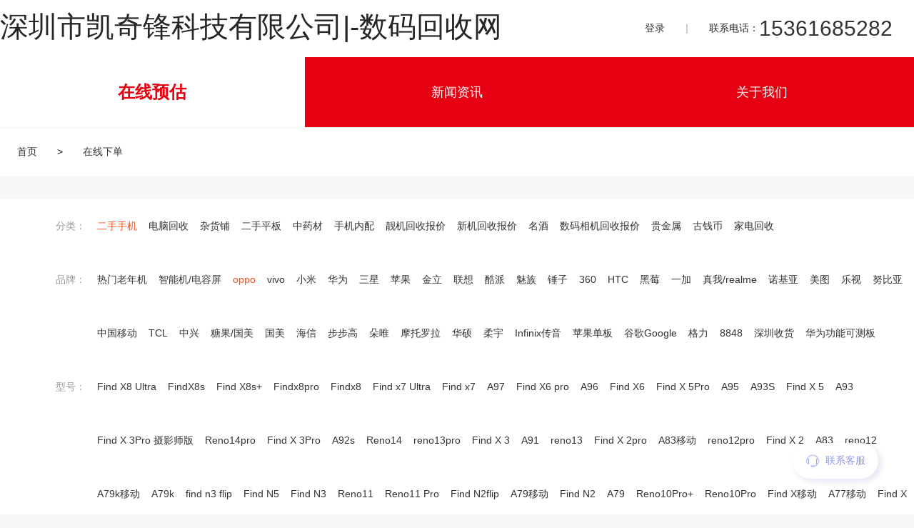

--- FILE ---
content_type: text/html; charset=utf-8
request_url: https://www.smhsw.com/home/OnlinePrediction/index/cat_id/10/catindex/0/product_id/358.html
body_size: 8835
content:
<!DOCTYPE html>
<html>

<head>
    <meta charset="utf-8">
    <meta name="viewport" content="width=device-width, initial-scale=1, maximum-scale=1">
    <title>A33m回收报价|数码回收网</title>
    <meta name="Keywords" content="手机回收|二手手机回收|旧手机回收|手机回收价格|废旧手机回收|苹果手机回收|手机回收网|废旧手机在线回收|高价回收手机|回收手机|回收旧手机|二手手机估价|手机回收价格表|数码回收网"/>
    <meta name="Description"
          content="数码回收网-国内专业的废旧手机回收厂家,致力于手机回收,二手手机回收,废旧手机回收,苹果手机回收,数码回收网平台提供二手手机在线估价,手机在线回收,手机回收价格表免费查看,回收手机业务分布全国各地."/>

    <link rel="stylesheet" href="/home/css/common.css">
    <link rel="stylesheet" href="/home/css/order.css">
    <link rel="stylesheet" href="https://unpkg.com/element-ui/lib/theme-chalk/index.css">
</head>

<body>

<!-- 页头部分 -->
<header class="bj-headBox">
    <div style="position: fixed;top: 80px;z-index: 999;width: 100vw">
        <link rel="stylesheet" href="/home/layui/css/layui.css">
<link rel="stylesheet" href="/home/css/header.css">
<link rel="stylesheet" href="/home/css/swiper.min.css">

<section class="bj-logo-box">
    <div class="layui-main bj-logo-main">
        <div style="font-size: 40px;padding-top: 10px;">深圳市凯奇锋科技有限公司|-数码回收网</div>
        <div class="bj-contactBox">
            <!--  -->
            <div class="contact-already-login">
                                <div class="contact-logoText" onclick="window.location.href='/home/login/index.html'">登录</div>
                            </div>
            <div class="contact-border"></div>
            <div style="display: flex; align-items: center;">
                联系电话：<span class="contact-phone">15361685282</span>
            </div>
        </div>
    </div>
</section>


<!-- 顶部导航栏 -->
<section class="bj-headNav-box">
    <div class="bj-headNav">
        <div class="headNav-list layui-main">
            <div class="headNav-item  headNav-item-active">
                <a href="/home/index/index.html">在线预估</a>
            </div>
            <!-- <div class="headNav-item ">
                <a href="/home/offer/index.html">快速查询</a>
            </div>
            <div class="headNav-item ">
                <a href="/home/quotation/index/p_id/1/cat_id/10/date/2025-12-11.html">回收报价单</a>
            </div> -->
            <div class="headNav-item ">
                <a href="/home/article/index.html">新闻资讯</a>
            </div>
            <div class="headNav-item">
                <a href="/home/aboutus/index.html">关于我们</a>
            </div>
        </div>
    </div>
</section>

<script src="/home/layui/layui.js"></script>
<script src="/home/js/jquery-1.10.2.js"></script>
<script src="/home/js/swiper.min.js"></script>
<script src="/home/js/swiper2.js"></script>
<!-- <script src="../../js/jquery-3.5.1.min.js"></script> -->
<script type="text/javascript">
    // 导航
    // $(".headNav-item").click(function (event) {
    //     event.stopPropagation();
    //     $(".headNav-item").removeClass('headNav-item-active');
    //     $(this).addClass('headNav-item-active');
    // });　
    $('.headNav-item a').each(function (index, value) {
        $this = $(this);
        // console.log('$this[0].href',$this[0].href);
        // console.log('window',String(window.location));
        if ($this[0].href == String(window.location)) { //String 对象用于处理文本（字符串）
            $this.parent().addClass("headNav-item-active");
        }
    });
    layui.use('carousel', function () {
        var carousel = layui.carousel;
        //建造实例
        carousel.render({
            elem: '#lunbo'
            , width: '100%' //设置容器宽度
            , height: '450px' //设置容器高度
            , arrow: 'always' //始终显示箭头
            , indicator: 'hover',
            interval:2000,
        });
    });
    // $(function () {
    //     $(window).scroll(function () {
    //         let scrollTop = $('.bj-headNav-box').offset().top
    //         if ($(window).scrollTop() >= 760) {
    //             $(".bj-headNav-box").css({"position": "fixed", "top": 80, "width": "100%", 'z-index': 999});
    //         } else {
    //             $(".bj-headNav-box").css({"position": "static"});
    //         }
    //     });
    // });
</script>

    </div>
</header>
<div style="margin-top: 180px"></div>

<!-- 标题 -->
<section class="general-title-area" style="height: 67px;">
    <div class="layui-main">
        <div style="padding:24px;box-sizing: border-box;">
            <a href="/home/index/index.html">首页</a>
            <span style="margin:0 24px;">></span>
            <a href="#">在线下单</a>
        </div>
    </div>
</section>

<!-- 分类/品牌 -->
<section class="quotation-classify">
    <div class="layui-main classifyList" >
        <dl>
            <dt id="test">分类： </dt>
            <dd>
                                <a href="/home/OnlinePrediction/index/catindex/0.html"
                   class=" active">二手手机</a>
                                <a href="/home/OnlinePrediction/index/catindex/1.html"
                   class=" ">电脑回收</a>
                                <a href="/home/OnlinePrediction/index/catindex/2.html"
                   class=" ">杂货铺</a>
                                <a href="/home/OnlinePrediction/index/catindex/3.html"
                   class=" ">二手平板</a>
                                <a href="/home/OnlinePrediction/index/catindex/4.html"
                   class=" ">中药材</a>
                                <a href="/home/OnlinePrediction/index/catindex/5.html"
                   class=" ">手机内配</a>
                                <a href="/home/OnlinePrediction/index/catindex/6.html"
                   class=" ">靓机回收报价</a>
                                <a href="/home/OnlinePrediction/index/catindex/7.html"
                   class=" ">新机回收报价</a>
                                <a href="/home/OnlinePrediction/index/catindex/8.html"
                   class=" ">名酒</a>
                                <a href="/home/OnlinePrediction/index/catindex/9.html"
                   class=" ">数码相机回收报价</a>
                                <a href="/home/OnlinePrediction/index/catindex/10.html"
                   class=" ">贵金属</a>
                                <a href="/home/OnlinePrediction/index/catindex/11.html"
                   class=" ">古钱币</a>
                                <a href="/home/OnlinePrediction/index/catindex/12.html"
                   class=" ">家电回收</a>
                            </dd>

        </dl>

        <dl>
            <dt>品牌：</dt>
            <dd>
                                <a href="/home/OnlinePrediction/index/cat_id/1205/catindex/0.html"
                   class="">热门老年机</a>
                                <a href="/home/OnlinePrediction/index/cat_id/1203/catindex/0.html"
                   class="">智能机/电容屏</a>
                                <a href="/home/OnlinePrediction/index/cat_id/10/catindex/0.html"
                   class="active">oppo</a>
                                <a href="/home/OnlinePrediction/index/cat_id/11/catindex/0.html"
                   class="">vivo</a>
                                <a href="/home/OnlinePrediction/index/cat_id/16/catindex/0.html"
                   class="">小米</a>
                                <a href="/home/OnlinePrediction/index/cat_id/22/catindex/0.html"
                   class="">华为</a>
                                <a href="/home/OnlinePrediction/index/cat_id/18/catindex/0.html"
                   class="">三星</a>
                                <a href="/home/OnlinePrediction/index/cat_id/24/catindex/0.html"
                   class="">苹果</a>
                                <a href="/home/OnlinePrediction/index/cat_id/23/catindex/0.html"
                   class="">金立</a>
                                <a href="/home/OnlinePrediction/index/cat_id/25/catindex/0.html"
                   class="">联想</a>
                                <a href="/home/OnlinePrediction/index/cat_id/26/catindex/0.html"
                   class="">酷派</a>
                                <a href="/home/OnlinePrediction/index/cat_id/27/catindex/0.html"
                   class="">魅族</a>
                                <a href="/home/OnlinePrediction/index/cat_id/28/catindex/0.html"
                   class="">锤子</a>
                                <a href="/home/OnlinePrediction/index/cat_id/115/catindex/0.html"
                   class="">360</a>
                                <a href="/home/OnlinePrediction/index/cat_id/29/catindex/0.html"
                   class="">HTC</a>
                                <a href="/home/OnlinePrediction/index/cat_id/30/catindex/0.html"
                   class="">黑莓</a>
                                <a href="/home/OnlinePrediction/index/cat_id/31/catindex/0.html"
                   class="">一加</a>
                                <a href="/home/OnlinePrediction/index/cat_id/42/catindex/0.html"
                   class="">真我/realme</a>
                                <a href="/home/OnlinePrediction/index/cat_id/32/catindex/0.html"
                   class="">诺基亚</a>
                                <a href="/home/OnlinePrediction/index/cat_id/33/catindex/0.html"
                   class="">美图</a>
                                <a href="/home/OnlinePrediction/index/cat_id/34/catindex/0.html"
                   class="">乐视</a>
                                <a href="/home/OnlinePrediction/index/cat_id/35/catindex/0.html"
                   class="">努比亚</a>
                                <a href="/home/OnlinePrediction/index/cat_id/36/catindex/0.html"
                   class="">中国移动</a>
                                <a href="/home/OnlinePrediction/index/cat_id/37/catindex/0.html"
                   class="">TCL</a>
                                <a href="/home/OnlinePrediction/index/cat_id/38/catindex/0.html"
                   class="">中兴</a>
                                <a href="/home/OnlinePrediction/index/cat_id/39/catindex/0.html"
                   class="">糖果/国美</a>
                                <a href="/home/OnlinePrediction/index/cat_id/113/catindex/0.html"
                   class="">国美</a>
                                <a href="/home/OnlinePrediction/index/cat_id/40/catindex/0.html"
                   class="">海信</a>
                                <a href="/home/OnlinePrediction/index/cat_id/114/catindex/0.html"
                   class="">步步高</a>
                                <a href="/home/OnlinePrediction/index/cat_id/41/catindex/0.html"
                   class="">朵唯</a>
                                <a href="/home/OnlinePrediction/index/cat_id/77/catindex/0.html"
                   class="">摩托罗拉</a>
                                <a href="/home/OnlinePrediction/index/cat_id/557/catindex/0.html"
                   class="">华硕</a>
                                <a href="/home/OnlinePrediction/index/cat_id/558/catindex/0.html"
                   class="">柔宇</a>
                                <a href="/home/OnlinePrediction/index/cat_id/1197/catindex/0.html"
                   class="">Infinix传音</a>
                                <a href="/home/OnlinePrediction/index/cat_id/165/catindex/0.html"
                   class="">苹果单板</a>
                                <a href="/home/OnlinePrediction/index/cat_id/1148/catindex/0.html"
                   class="">谷歌Google</a>
                                <a href="/home/OnlinePrediction/index/cat_id/159/catindex/0.html"
                   class="">格力</a>
                                <a href="/home/OnlinePrediction/index/cat_id/87/catindex/0.html"
                   class="">8848</a>
                                <a href="/home/OnlinePrediction/index/cat_id/90/catindex/0.html"
                   class="">深圳收货</a>
                                <a href="/home/OnlinePrediction/index/cat_id/1126/catindex/0.html"
                   class="">华为功能可测板</a>
                            </dd>
        </dl>
        <dl>
            <dt>型号：</dt>
            <dd>
                                <a href="/home/OnlinePrediction/index/cat_id/10/catindex/0/product_id/42776.html"
                   class="">Find X8 Ultra</a>
                                <a href="/home/OnlinePrediction/index/cat_id/10/catindex/0/product_id/42774.html"
                   class="">FindX8s</a>
                                <a href="/home/OnlinePrediction/index/cat_id/10/catindex/0/product_id/42775.html"
                   class="">Find X8s+</a>
                                <a href="/home/OnlinePrediction/index/cat_id/10/catindex/0/product_id/41816.html"
                   class="">Findx8pro</a>
                                <a href="/home/OnlinePrediction/index/cat_id/10/catindex/0/product_id/41817.html"
                   class="">Findx8</a>
                                <a href="/home/OnlinePrediction/index/cat_id/10/catindex/0/product_id/40663.html"
                   class="">Find x7 Ultra</a>
                                <a href="/home/OnlinePrediction/index/cat_id/10/catindex/0/product_id/40662.html"
                   class="">Find x7</a>
                                <a href="/home/OnlinePrediction/index/cat_id/10/catindex/0/product_id/8197.html"
                   class="">A97</a>
                                <a href="/home/OnlinePrediction/index/cat_id/10/catindex/0/product_id/19248.html"
                   class="">Find X6 pro</a>
                                <a href="/home/OnlinePrediction/index/cat_id/10/catindex/0/product_id/4679.html"
                   class="">A96</a>
                                <a href="/home/OnlinePrediction/index/cat_id/10/catindex/0/product_id/19247.html"
                   class="">Find X6</a>
                                <a href="/home/OnlinePrediction/index/cat_id/10/catindex/0/product_id/4766.html"
                   class="">Find X 5Pro</a>
                                <a href="/home/OnlinePrediction/index/cat_id/10/catindex/0/product_id/3533.html"
                   class="">A95</a>
                                <a href="/home/OnlinePrediction/index/cat_id/10/catindex/0/product_id/4222.html"
                   class="">A93S</a>
                                <a href="/home/OnlinePrediction/index/cat_id/10/catindex/0/product_id/4765.html"
                   class="">Find X 5</a>
                                <a href="/home/OnlinePrediction/index/cat_id/10/catindex/0/product_id/4221.html"
                   class="">A93</a>
                                <a href="/home/OnlinePrediction/index/cat_id/10/catindex/0/product_id/4499.html"
                   class="">Find X 3Pro 摄影师版</a>
                                <a href="/home/OnlinePrediction/index/cat_id/10/catindex/0/product_id/42778.html"
                   class="">Reno14pro</a>
                                <a href="/home/OnlinePrediction/index/cat_id/10/catindex/0/product_id/3378.html"
                   class="">Find X 3Pro</a>
                                <a href="/home/OnlinePrediction/index/cat_id/10/catindex/0/product_id/325.html"
                   class="">A92s</a>
                                <a href="/home/OnlinePrediction/index/cat_id/10/catindex/0/product_id/42777.html"
                   class="">Reno14</a>
                                <a href="/home/OnlinePrediction/index/cat_id/10/catindex/0/product_id/41819.html"
                   class="">reno13pro</a>
                                <a href="/home/OnlinePrediction/index/cat_id/10/catindex/0/product_id/280.html"
                   class="">Find X 3</a>
                                <a href="/home/OnlinePrediction/index/cat_id/10/catindex/0/product_id/326.html"
                   class="">A91</a>
                                <a href="/home/OnlinePrediction/index/cat_id/10/catindex/0/product_id/41818.html"
                   class="">reno13</a>
                                <a href="/home/OnlinePrediction/index/cat_id/10/catindex/0/product_id/279.html"
                   class="">Find X 2pro</a>
                                <a href="/home/OnlinePrediction/index/cat_id/10/catindex/0/product_id/330.html"
                   class="">A83移动</a>
                                <a href="/home/OnlinePrediction/index/cat_id/10/catindex/0/product_id/41307.html"
                   class="">reno12pro</a>
                                <a href="/home/OnlinePrediction/index/cat_id/10/catindex/0/product_id/3377.html"
                   class="">Find X 2</a>
                                <a href="/home/OnlinePrediction/index/cat_id/10/catindex/0/product_id/331.html"
                   class="">A83</a>
                                <a href="/home/OnlinePrediction/index/cat_id/10/catindex/0/product_id/41308.html"
                   class="">reno12</a>
                                <a href="/home/OnlinePrediction/index/cat_id/10/catindex/0/product_id/336.html"
                   class="">A79k移动</a>
                                <a href="/home/OnlinePrediction/index/cat_id/10/catindex/0/product_id/337.html"
                   class="">A79k</a>
                                <a href="/home/OnlinePrediction/index/cat_id/10/catindex/0/product_id/39383.html"
                   class="">find n3 flip</a>
                                <a href="/home/OnlinePrediction/index/cat_id/10/catindex/0/product_id/42779.html"
                   class="">Find N5</a>
                                <a href="/home/OnlinePrediction/index/cat_id/10/catindex/0/product_id/39380.html"
                   class="">Find N3</a>
                                <a href="/home/OnlinePrediction/index/cat_id/10/catindex/0/product_id/40664.html"
                   class="">Reno11</a>
                                <a href="/home/OnlinePrediction/index/cat_id/10/catindex/0/product_id/40679.html"
                   class="">Reno11 Pro</a>
                                <a href="/home/OnlinePrediction/index/cat_id/10/catindex/0/product_id/8400.html"
                   class="">Find N2flip</a>
                                <a href="/home/OnlinePrediction/index/cat_id/10/catindex/0/product_id/334.html"
                   class="">A79移动</a>
                                <a href="/home/OnlinePrediction/index/cat_id/10/catindex/0/product_id/8401.html"
                   class="">Find N2</a>
                                <a href="/home/OnlinePrediction/index/cat_id/10/catindex/0/product_id/335.html"
                   class="">A79</a>
                                <a href="/home/OnlinePrediction/index/cat_id/10/catindex/0/product_id/39128.html"
                   class="">Reno10Pro+</a>
                                <a href="/home/OnlinePrediction/index/cat_id/10/catindex/0/product_id/19245.html"
                   class="">Reno10Pro</a>
                                <a href="/home/OnlinePrediction/index/cat_id/10/catindex/0/product_id/282.html"
                   class="">Find X移动</a>
                                <a href="/home/OnlinePrediction/index/cat_id/10/catindex/0/product_id/338.html"
                   class="">A77移动</a>
                                <a href="/home/OnlinePrediction/index/cat_id/10/catindex/0/product_id/4498.html"
                   class="">Find X</a>
                                <a href="/home/OnlinePrediction/index/cat_id/10/catindex/0/product_id/4580.html"
                   class="">Find N</a>
                                <a href="/home/OnlinePrediction/index/cat_id/10/catindex/0/product_id/19246.html"
                   class="">Reno10</a>
                                <a href="/home/OnlinePrediction/index/cat_id/10/catindex/0/product_id/339.html"
                   class="">A77</a>
                                <a href="/home/OnlinePrediction/index/cat_id/10/catindex/0/product_id/341.html"
                   class="">A73</a>
                                <a href="/home/OnlinePrediction/index/cat_id/10/catindex/0/product_id/3908.html"
                   class="">A73t</a>
                                <a href="/home/OnlinePrediction/index/cat_id/10/catindex/0/product_id/321.html"
                   class="">A72</a>
                                <a href="/home/OnlinePrediction/index/cat_id/10/catindex/0/product_id/4139.html"
                   class="">R833</a>
                                <a href="/home/OnlinePrediction/index/cat_id/10/catindex/0/product_id/8404.html"
                   class="">Reno9Pro+</a>
                                <a href="/home/OnlinePrediction/index/cat_id/10/catindex/0/product_id/4135.html"
                   class="">R831t</a>
                                <a href="/home/OnlinePrediction/index/cat_id/10/catindex/0/product_id/8403.html"
                   class="">Reno9Pro</a>
                                <a href="/home/OnlinePrediction/index/cat_id/10/catindex/0/product_id/42859.html"
                   class="">A5 2025</a>
                                <a href="/home/OnlinePrediction/index/cat_id/10/catindex/0/product_id/42878.html"
                   class="">A5 活力</a>
                                <a href="/home/OnlinePrediction/index/cat_id/10/catindex/0/product_id/344.html"
                   class="">A59s</a>
                                <a href="/home/OnlinePrediction/index/cat_id/10/catindex/0/product_id/345.html"
                   class="">A59m</a>
                                <a href="/home/OnlinePrediction/index/cat_id/10/catindex/0/product_id/346.html"
                   class="">A59</a>
                                <a href="/home/OnlinePrediction/index/cat_id/10/catindex/0/product_id/8399.html"
                   class="">A58x</a>
                                <a href="/home/OnlinePrediction/index/cat_id/10/catindex/0/product_id/4142.html"
                   class="">R831s</a>
                                <a href="/home/OnlinePrediction/index/cat_id/10/catindex/0/product_id/8360.html"
                   class="">A58</a>
                                <a href="/home/OnlinePrediction/index/cat_id/10/catindex/0/product_id/8402.html"
                   class="">Reno9</a>
                                <a href="/home/OnlinePrediction/index/cat_id/10/catindex/0/product_id/4141.html"
                   class="">R830s</a>
                                <a href="/home/OnlinePrediction/index/cat_id/10/catindex/0/product_id/5195.html"
                   class="">Reno8pro+</a>
                                <a href="/home/OnlinePrediction/index/cat_id/10/catindex/0/product_id/4586.html"
                   class="">A57F</a>
                                <a href="/home/OnlinePrediction/index/cat_id/10/catindex/0/product_id/6905.html"
                   class="">A57新款</a>
                                <a href="/home/OnlinePrediction/index/cat_id/10/catindex/0/product_id/347.html"
                   class="">A57</a>
                                <a href="/home/OnlinePrediction/index/cat_id/10/catindex/0/product_id/4136.html"
                   class="">R830</a>
                                <a href="/home/OnlinePrediction/index/cat_id/10/catindex/0/product_id/5194.html"
                   class="">Reno8pro</a>
                                <a href="/home/OnlinePrediction/index/cat_id/10/catindex/0/product_id/5193.html"
                   class="">Reno8</a>
                                <a href="/home/OnlinePrediction/index/cat_id/10/catindex/0/product_id/4480.html"
                   class="">A56</a>
                                <a href="/home/OnlinePrediction/index/cat_id/10/catindex/0/product_id/1814.html"
                   class="">R829t</a>
                                <a href="/home/OnlinePrediction/index/cat_id/10/catindex/0/product_id/4582.html"
                   class="">F11</a>
                                <a href="/home/OnlinePrediction/index/cat_id/10/catindex/0/product_id/8543.html"
                   class="">A56s</a>
                                <a href="/home/OnlinePrediction/index/cat_id/10/catindex/0/product_id/4496.html"
                   class="">Reno7pro</a>
                                <a href="/home/OnlinePrediction/index/cat_id/10/catindex/0/product_id/1812.html"
                   class="">R8207</a>
                                <a href="/home/OnlinePrediction/index/cat_id/10/catindex/0/product_id/4583.html"
                   class="">F9</a>
                                <a href="/home/OnlinePrediction/index/cat_id/10/catindex/0/product_id/8066.html"
                   class="">A55s</a>
                                <a href="/home/OnlinePrediction/index/cat_id/10/catindex/0/product_id/3380.html"
                   class="">A55</a>
                                <a href="/home/OnlinePrediction/index/cat_id/10/catindex/0/product_id/6915.html"
                   class="">A54s(外单）</a>
                                <a href="/home/OnlinePrediction/index/cat_id/10/catindex/0/product_id/4497.html"
                   class="">Reno7 SE</a>
                                <a href="/home/OnlinePrediction/index/cat_id/10/catindex/0/product_id/1816.html"
                   class="">R8007</a>
                                <a href="/home/OnlinePrediction/index/cat_id/10/catindex/0/product_id/4584.html"
                   class="">F3</a>
                                <a href="/home/OnlinePrediction/index/cat_id/10/catindex/0/product_id/1813.html"
                   class="">R827t</a>
                                <a href="/home/OnlinePrediction/index/cat_id/10/catindex/0/product_id/3381.html"
                   class="">A53新款</a>
                                <a href="/home/OnlinePrediction/index/cat_id/10/catindex/0/product_id/1815.html"
                   class="">R819</a>
                                <a href="/home/OnlinePrediction/index/cat_id/10/catindex/0/product_id/4140.html"
                   class="">R815t</a>
                                <a href="/home/OnlinePrediction/index/cat_id/10/catindex/0/product_id/1821.html"
                   class="">R809</a>
                                <a href="/home/OnlinePrediction/index/cat_id/10/catindex/0/product_id/4495.html"
                   class="">Reno7</a>
                                <a href="/home/OnlinePrediction/index/cat_id/10/catindex/0/product_id/1817.html"
                   class="">R7007</a>
                                <a href="/home/OnlinePrediction/index/cat_id/10/catindex/0/product_id/4585.html"
                   class="">F1S</a>
                                <a href="/home/OnlinePrediction/index/cat_id/10/catindex/0/product_id/348.html"
                   class="">A52</a>
                                <a href="/home/OnlinePrediction/index/cat_id/10/catindex/0/product_id/1810.html"
                   class="">R7005</a>
                                <a href="/home/OnlinePrediction/index/cat_id/10/catindex/0/product_id/3529.html"
                   class="">Reno6pro+</a>
                                <a href="/home/OnlinePrediction/index/cat_id/10/catindex/0/product_id/356.html"
                   class="">A37m</a>
                                <a href="/home/OnlinePrediction/index/cat_id/10/catindex/0/product_id/1811.html"
                   class="">R6607</a>
                                <a href="/home/OnlinePrediction/index/cat_id/10/catindex/0/product_id/3530.html"
                   class="">Reno6pro</a>
                                <a href="/home/OnlinePrediction/index/cat_id/10/catindex/0/product_id/357.html"
                   class="">A37</a>
                                <a href="/home/OnlinePrediction/index/cat_id/10/catindex/0/product_id/1818.html"
                   class="">R6007</a>
                                <a href="/home/OnlinePrediction/index/cat_id/10/catindex/0/product_id/4587.html"
                   class="">A37F</a>
                                <a href="/home/OnlinePrediction/index/cat_id/10/catindex/0/product_id/3531.html"
                   class="">Reno6</a>
                                <a href="/home/OnlinePrediction/index/cat_id/10/catindex/0/product_id/4143.html"
                   class="">R3007</a>
                                <a href="/home/OnlinePrediction/index/cat_id/10/catindex/0/product_id/2828.html"
                   class="">Reno5pro+</a>
                                <a href="/home/OnlinePrediction/index/cat_id/10/catindex/0/product_id/7160.html"
                   class="">A36</a>
                                <a href="/home/OnlinePrediction/index/cat_id/10/catindex/0/product_id/4144.html"
                   class="">R3005</a>
                                <a href="/home/OnlinePrediction/index/cat_id/10/catindex/0/product_id/2827.html"
                   class="">Reno5pro</a>
                                <a href="/home/OnlinePrediction/index/cat_id/10/catindex/0/product_id/3534.html"
                   class="">A35</a>
                                <a href="/home/OnlinePrediction/index/cat_id/10/catindex/0/product_id/3379.html"
                   class="">Reno5k</a>
                                <a href="/home/OnlinePrediction/index/cat_id/10/catindex/0/product_id/1819.html"
                   class="">R2017</a>
                                <a href="/home/OnlinePrediction/index/cat_id/10/catindex/0/product_id/358.html"
                   class="active">A33m</a>
                                <a href="/home/OnlinePrediction/index/cat_id/10/catindex/0/product_id/1781.html"
                   class="">Reno5</a>
                                <a href="/home/OnlinePrediction/index/cat_id/10/catindex/0/product_id/4511.html"
                   class="">1107</a>
                                <a href="/home/OnlinePrediction/index/cat_id/10/catindex/0/product_id/359.html"
                   class="">A33</a>
                                <a href="/home/OnlinePrediction/index/cat_id/10/catindex/0/product_id/23.html"
                   class="">Reno4pro(12+256)</a>
                                <a href="/home/OnlinePrediction/index/cat_id/10/catindex/0/product_id/4510.html"
                   class="">1105</a>
                                <a href="/home/OnlinePrediction/index/cat_id/10/catindex/0/product_id/41703.html"
                   class="">Reno4pro(8+128)</a>
                                <a href="/home/OnlinePrediction/index/cat_id/10/catindex/0/product_id/322.html"
                   class="">A32</a>
                                <a href="/home/OnlinePrediction/index/cat_id/10/catindex/0/product_id/269.html"
                   class="">Reno4</a>
                                <a href="/home/OnlinePrediction/index/cat_id/10/catindex/0/product_id/1832.html"
                   class="">1100</a>
                                <a href="/home/OnlinePrediction/index/cat_id/10/catindex/0/product_id/360.html"
                   class="">A30</a>
                                <a href="/home/OnlinePrediction/index/cat_id/10/catindex/0/product_id/41442.html"
                   class="">a17</a>
                                <a href="/home/OnlinePrediction/index/cat_id/10/catindex/0/product_id/24.html"
                   class="">Reno4 SE</a>
                                <a href="/home/OnlinePrediction/index/cat_id/10/catindex/0/product_id/323.html"
                   class="">A11(4+128/8+128/6+128)</a>
                                <a href="/home/OnlinePrediction/index/cat_id/10/catindex/0/product_id/270.html"
                   class="">Reno3pro(12+256)</a>
                                <a href="/home/OnlinePrediction/index/cat_id/10/catindex/0/product_id/41702.html"
                   class="">Reno3pro(8+128)</a>
                                <a href="/home/OnlinePrediction/index/cat_id/10/catindex/0/product_id/7663.html"
                   class="">A11(6+256)</a>
                                <a href="/home/OnlinePrediction/index/cat_id/10/catindex/0/product_id/271.html"
                   class="">Reno3</a>
                                <a href="/home/OnlinePrediction/index/cat_id/10/catindex/0/product_id/7662.html"
                   class="">A11(4+64)</a>
                                <a href="/home/OnlinePrediction/index/cat_id/10/catindex/0/product_id/39414.html"
                   class="">Reno3元气</a>
                                <a href="/home/OnlinePrediction/index/cat_id/10/catindex/0/product_id/324.html"
                   class="">A11x</a>
                                <a href="/home/OnlinePrediction/index/cat_id/10/catindex/0/product_id/275.html"
                   class="">Reno2z</a>
                                <a href="/home/OnlinePrediction/index/cat_id/10/catindex/0/product_id/277.html"
                   class="">Reno2</a>
                                <a href="/home/OnlinePrediction/index/cat_id/10/catindex/0/product_id/272.html"
                   class="">RenoAce2</a>
                                <a href="/home/OnlinePrediction/index/cat_id/10/catindex/0/product_id/4192.html"
                   class="">A11s</a>
                                <a href="/home/OnlinePrediction/index/cat_id/10/catindex/0/product_id/273.html"
                   class="">RenoAce</a>
                                <a href="/home/OnlinePrediction/index/cat_id/10/catindex/0/product_id/327.html"
                   class="">A9x</a>
                                <a href="/home/OnlinePrediction/index/cat_id/10/catindex/0/product_id/328.html"
                   class="">A9</a>
                                <a href="/home/OnlinePrediction/index/cat_id/10/catindex/0/product_id/4588.html"
                   class="">A9 2020</a>
                                <a href="/home/OnlinePrediction/index/cat_id/10/catindex/0/product_id/1831.html"
                   class="">U707t</a>
                                <a href="/home/OnlinePrediction/index/cat_id/10/catindex/0/product_id/329.html"
                   class="">A8</a>
                                <a href="/home/OnlinePrediction/index/cat_id/10/catindex/0/product_id/276.html"
                   class="">RenoZ</a>
                                <a href="/home/OnlinePrediction/index/cat_id/10/catindex/0/product_id/1830.html"
                   class="">U705</a>
                                <a href="/home/OnlinePrediction/index/cat_id/10/catindex/0/product_id/333.html"
                   class="">A7x</a>
                                <a href="/home/OnlinePrediction/index/cat_id/10/catindex/0/product_id/41760.html"
                   class="">Reno（8+256）</a>
                                <a href="/home/OnlinePrediction/index/cat_id/10/catindex/0/product_id/41761.html"
                   class="">Reno（6+256）</a>
                                <a href="/home/OnlinePrediction/index/cat_id/10/catindex/0/product_id/41762.html"
                   class="">Reno（6+128）</a>
                                <a href="/home/OnlinePrediction/index/cat_id/10/catindex/0/product_id/332.html"
                   class="">A7x移动</a>
                                <a href="/home/OnlinePrediction/index/cat_id/10/catindex/0/product_id/4138.html"
                   class="">A53m</a>
                                <a href="/home/OnlinePrediction/index/cat_id/10/catindex/0/product_id/274.html"
                   class="">Reno十倍变焦</a>
                                <a href="/home/OnlinePrediction/index/cat_id/10/catindex/0/product_id/342.html"
                   class="">A7移动</a>
                                <a href="/home/OnlinePrediction/index/cat_id/10/catindex/0/product_id/4137.html"
                   class="">A53</a>
                                <a href="/home/OnlinePrediction/index/cat_id/10/catindex/0/product_id/343.html"
                   class="">A7</a>
                                <a href="/home/OnlinePrediction/index/cat_id/10/catindex/0/product_id/1807.html"
                   class="">A51</a>
                                <a href="/home/OnlinePrediction/index/cat_id/10/catindex/0/product_id/286.html"
                   class="">R17全网高配</a>
                                <a href="/home/OnlinePrediction/index/cat_id/10/catindex/0/product_id/4589.html"
                   class="">A5S</a>
                                <a href="/home/OnlinePrediction/index/cat_id/10/catindex/0/product_id/41821.html"
                   class="">a5pro</a>
                                <a href="/home/OnlinePrediction/index/cat_id/10/catindex/0/product_id/4003.html"
                   class="">A5高配</a>
                                <a href="/home/OnlinePrediction/index/cat_id/10/catindex/0/product_id/1808.html"
                   class="">A51kc</a>
                                <a href="/home/OnlinePrediction/index/cat_id/10/catindex/0/product_id/285.html"
                   class="">R17移动低配</a>
                                <a href="/home/OnlinePrediction/index/cat_id/10/catindex/0/product_id/3930.html"
                   class="">A31c</a>
                                <a href="/home/OnlinePrediction/index/cat_id/10/catindex/0/product_id/284.html"
                   class="">R17pro移动</a>
                                <a href="/home/OnlinePrediction/index/cat_id/10/catindex/0/product_id/4536.html"
                   class="">A5低配</a>
                                <a href="/home/OnlinePrediction/index/cat_id/10/catindex/0/product_id/3931.html"
                   class="">A31</a>
                                <a href="/home/OnlinePrediction/index/cat_id/10/catindex/0/product_id/283.html"
                   class="">R17pro</a>
                                <a href="/home/OnlinePrediction/index/cat_id/10/catindex/0/product_id/4590.html"
                   class="">A5 2020</a>
                                <a href="/home/OnlinePrediction/index/cat_id/10/catindex/0/product_id/41822.html"
                   class="">a3i</a>
                                <a href="/home/OnlinePrediction/index/cat_id/10/catindex/0/product_id/42781.html"
                   class="">A3i Plus</a>
                                <a href="/home/OnlinePrediction/index/cat_id/10/catindex/0/product_id/41306.html"
                   class="">a3pro</a>
                                <a href="/home/OnlinePrediction/index/cat_id/10/catindex/0/product_id/41600.html"
                   class="">A3活力版</a>
                                <a href="/home/OnlinePrediction/index/cat_id/10/catindex/0/product_id/41601.html"
                   class="">A3新款</a>
                                <a href="/home/OnlinePrediction/index/cat_id/10/catindex/0/product_id/41750.html"
                   class="">A3x</a>
                                <a href="/home/OnlinePrediction/index/cat_id/10/catindex/0/product_id/4591.html"
                   class="">A3S</a>
                                <a href="/home/OnlinePrediction/index/cat_id/10/catindex/0/product_id/4002.html"
                   class="">A3</a>
                                <a href="/home/OnlinePrediction/index/cat_id/10/catindex/0/product_id/291.html"
                   class="">R15移动</a>
                                <a href="/home/OnlinePrediction/index/cat_id/10/catindex/0/product_id/4592.html"
                   class="">A31外单</a>
                                <a href="/home/OnlinePrediction/index/cat_id/10/catindex/0/product_id/1809.html"
                   class="">A11（老款）</a>
                                <a href="/home/OnlinePrediction/index/cat_id/10/catindex/0/product_id/287.html"
                   class="">R15梦境移动</a>
                                <a href="/home/OnlinePrediction/index/cat_id/10/catindex/0/product_id/40628.html"
                   class="">a2pro</a>
                                <a href="/home/OnlinePrediction/index/cat_id/10/catindex/0/product_id/40665.html"
                   class="">A2</a>
                                <a href="/home/OnlinePrediction/index/cat_id/10/catindex/0/product_id/39382.html"
                   class="">a2x</a>
                                <a href="/home/OnlinePrediction/index/cat_id/10/catindex/0/product_id/41312.html"
                   class="">a1i</a>
                                <a href="/home/OnlinePrediction/index/cat_id/10/catindex/0/product_id/41311.html"
                   class="">A1s</a>
                                <a href="/home/OnlinePrediction/index/cat_id/10/catindex/0/product_id/3382.html"
                   class="">A7n</a>
                                <a href="/home/OnlinePrediction/index/cat_id/10/catindex/0/product_id/288.html"
                   class="">R15梦境</a>
                                <a href="/home/OnlinePrediction/index/cat_id/10/catindex/0/product_id/39381.html"
                   class="">a2m</a>
                                <a href="/home/OnlinePrediction/index/cat_id/10/catindex/0/product_id/8384.html"
                   class="">A1PRO</a>
                                <a href="/home/OnlinePrediction/index/cat_id/10/catindex/0/product_id/41823.html"
                   class="">a1活力版</a>
                                <a href="/home/OnlinePrediction/index/cat_id/10/catindex/0/product_id/38998.html"
                   class="">a1 5g</a>
                                <a href="/home/OnlinePrediction/index/cat_id/10/catindex/0/product_id/39129.html"
                   class="">a1X</a>
                                <a href="/home/OnlinePrediction/index/cat_id/10/catindex/0/product_id/41309.html"
                   class="">K12x</a>
                                <a href="/home/OnlinePrediction/index/cat_id/10/catindex/0/product_id/41820.html"
                   class="">k12plus</a>
                                <a href="/home/OnlinePrediction/index/cat_id/10/catindex/0/product_id/292.html"
                   class="">R15</a>
                                <a href="/home/OnlinePrediction/index/cat_id/10/catindex/0/product_id/1826.html"
                   class="">N3(5200、5207、5209)</a>
                                <a href="/home/OnlinePrediction/index/cat_id/10/catindex/0/product_id/42780.html"
                   class="">k12s</a>
                                <a href="/home/OnlinePrediction/index/cat_id/10/catindex/0/product_id/41310.html"
                   class="">k12</a>
                                <a href="/home/OnlinePrediction/index/cat_id/10/catindex/0/product_id/289.html"
                   class="">R15x移动</a>
                                <a href="/home/OnlinePrediction/index/cat_id/10/catindex/0/product_id/1827.html"
                   class="">大N1</a>
                                <a href="/home/OnlinePrediction/index/cat_id/10/catindex/0/product_id/19249.html"
                   class="">K11X</a>
                                <a href="/home/OnlinePrediction/index/cat_id/10/catindex/0/product_id/290.html"
                   class="">R15x</a>
                                <a href="/home/OnlinePrediction/index/cat_id/10/catindex/0/product_id/1825.html"
                   class="">小N1</a>
                                <a href="/home/OnlinePrediction/index/cat_id/10/catindex/0/product_id/293.html"
                   class="">R11splus</a>
                                <a href="/home/OnlinePrediction/index/cat_id/10/catindex/0/product_id/39127.html"
                   class="">K11</a>
                                <a href="/home/OnlinePrediction/index/cat_id/10/catindex/0/product_id/5192.html"
                   class="">K10 PRO</a>
                                <a href="/home/OnlinePrediction/index/cat_id/10/catindex/0/product_id/294.html"
                   class="">R11splust</a>
                                <a href="/home/OnlinePrediction/index/cat_id/10/catindex/0/product_id/8304.html"
                   class="">K10X</a>
                                <a href="/home/OnlinePrediction/index/cat_id/10/catindex/0/product_id/298.html"
                   class="">R11plusk</a>
                                <a href="/home/OnlinePrediction/index/cat_id/10/catindex/0/product_id/42410.html"
                   class="">K10活力版</a>
                                <a href="/home/OnlinePrediction/index/cat_id/10/catindex/0/product_id/5191.html"
                   class="">K10</a>
                                <a href="/home/OnlinePrediction/index/cat_id/10/catindex/0/product_id/299.html"
                   class="">R11pluskt</a>
                                <a href="/home/OnlinePrediction/index/cat_id/10/catindex/0/product_id/4191.html"
                   class="">K9pro</a>
                                <a href="/home/OnlinePrediction/index/cat_id/10/catindex/0/product_id/301.html"
                   class="">R11plust</a>
                                <a href="/home/OnlinePrediction/index/cat_id/10/catindex/0/product_id/300.html"
                   class="">R11plus</a>
                                <a href="/home/OnlinePrediction/index/cat_id/10/catindex/0/product_id/4626.html"
                   class="">K9X</a>
                                <a href="/home/OnlinePrediction/index/cat_id/10/catindex/0/product_id/4500.html"
                   class="">K9s</a>
                                <a href="/home/OnlinePrediction/index/cat_id/10/catindex/0/product_id/297.html"
                   class="">R11st</a>
                                <a href="/home/OnlinePrediction/index/cat_id/10/catindex/0/product_id/296.html"
                   class="">R11s</a>
                                <a href="/home/OnlinePrediction/index/cat_id/10/catindex/0/product_id/3532.html"
                   class="">K9</a>
                                <a href="/home/OnlinePrediction/index/cat_id/10/catindex/0/product_id/1800.html"
                   class="">k7x</a>
                                <a href="/home/OnlinePrediction/index/cat_id/10/catindex/0/product_id/295.html"
                   class="">R11t</a>
                                <a href="/home/OnlinePrediction/index/cat_id/10/catindex/0/product_id/302.html"
                   class="">R11</a>
                                <a href="/home/OnlinePrediction/index/cat_id/10/catindex/0/product_id/8327.html"
                   class="">高档废板</a>
                                <a href="/home/OnlinePrediction/index/cat_id/10/catindex/0/product_id/306.html"
                   class="">R9sk移动</a>
                                <a href="/home/OnlinePrediction/index/cat_id/10/catindex/0/product_id/361.html"
                   class="">K7</a>
                                <a href="/home/OnlinePrediction/index/cat_id/10/catindex/0/product_id/307.html"
                   class="">R9splus</a>
                                <a href="/home/OnlinePrediction/index/cat_id/10/catindex/0/product_id/362.html"
                   class="">K5</a>
                                <a href="/home/OnlinePrediction/index/cat_id/10/catindex/0/product_id/311.html"
                   class="">R9plusa</a>
                                <a href="/home/OnlinePrediction/index/cat_id/10/catindex/0/product_id/7966.html"
                   class="">K3高配</a>
                                <a href="/home/OnlinePrediction/index/cat_id/10/catindex/0/product_id/310.html"
                   class="">R9plus</a>
                                <a href="/home/OnlinePrediction/index/cat_id/10/catindex/0/product_id/304.html"
                   class="">R9s移动</a>
                                <a href="/home/OnlinePrediction/index/cat_id/10/catindex/0/product_id/7965.html"
                   class="">K3中配</a>
                                <a href="/home/OnlinePrediction/index/cat_id/10/catindex/0/product_id/303.html"
                   class="">R9s</a>
                                <a href="/home/OnlinePrediction/index/cat_id/10/catindex/0/product_id/313.html"
                   class="">R9</a>
                                <a href="/home/OnlinePrediction/index/cat_id/10/catindex/0/product_id/308.html"
                   class="">R9m</a>
                                <a href="/home/OnlinePrediction/index/cat_id/10/catindex/0/product_id/309.html"
                   class="">R9tm</a>
                                <a href="/home/OnlinePrediction/index/cat_id/10/catindex/0/product_id/305.html"
                   class="">R9sk</a>
                                <a href="/home/OnlinePrediction/index/cat_id/10/catindex/0/product_id/312.html"
                   class="">R9km</a>
                                <a href="/home/OnlinePrediction/index/cat_id/10/catindex/0/product_id/320.html"
                   class="">R8107</a>
                                <a href="/home/OnlinePrediction/index/cat_id/10/catindex/0/product_id/363.html"
                   class="">K3低配</a>
                                <a href="/home/OnlinePrediction/index/cat_id/10/catindex/0/product_id/354.html"
                   class="">A1移动</a>
                                <a href="/home/OnlinePrediction/index/cat_id/10/catindex/0/product_id/314.html"
                   class="">R7s plus</a>
                                <a href="/home/OnlinePrediction/index/cat_id/10/catindex/0/product_id/319.html"
                   class="">R7</a>
                                <a href="/home/OnlinePrediction/index/cat_id/10/catindex/0/product_id/355.html"
                   class="">A1</a>
                                <a href="/home/OnlinePrediction/index/cat_id/10/catindex/0/product_id/364.html"
                   class="">K1</a>
                                <a href="/home/OnlinePrediction/index/cat_id/10/catindex/0/product_id/316.html"
                   class="">R7s</a>
                                <a href="/home/OnlinePrediction/index/cat_id/10/catindex/0/product_id/1828.html"
                   class="">X9007</a>
                                <a href="/home/OnlinePrediction/index/cat_id/10/catindex/0/product_id/315.html"
                   class="">R7sm</a>
                                <a href="/home/OnlinePrediction/index/cat_id/10/catindex/0/product_id/1829.html"
                   class="">X909</a>
                                <a href="/home/OnlinePrediction/index/cat_id/10/catindex/0/product_id/317.html"
                   class="">R7plusm</a>
                                <a href="/home/OnlinePrediction/index/cat_id/10/catindex/0/product_id/318.html"
                   class="">R7plus</a>
                                <a href="/home/OnlinePrediction/index/cat_id/10/catindex/0/product_id/365.html"
                   class="">X907</a>
                            </dd>

        </dl>
    </div>
</section>

<!-- 主要内容 -->
<section class="order-box" id="app">
    <div class="layui-main">
        <div class="order-content">
            <div class="order-flex">
                <div class="order-flex-imgBox">
                    <p>A33m</p>
                 <!--   <el-image
                            src="https://smhs-1258084849.cos.ap-nanjing.myqcloud.com/smhswbulk/2023-09-11/73863202309110953538964.image/png"
                            :preview-src-list="photos">
                    </el-image>-->
                                        <img @click="showPhoto" src="https://smhs-1258084849.cos.ap-nanjing.myqcloud.com/smhswbulk/2023-09-11/73863202309110953538964.image/png" alt="">
                </div>
                <div class="order-list">
                                        <div class="order-item">
                        <div class="order-item-title">开机屏好</div>
                        <div class="order-item-recycling">
                            <span>回收价：</span>
                            <span style="color: #FA2324;">￥35/台</span>
                        </div>
                    </div>
                                        <div class="order-item">
                        <div class="order-item-title">开机屏好外屏碎</div>
                        <div class="order-item-recycling">
                            <span>回收价：</span>
                            <span style="color: #FA2324;">￥28/台</span>
                        </div>
                    </div>
                                        <div class="order-item">
                        <div class="order-item-title">开机屏坏未拆标</div>
                        <div class="order-item-recycling">
                            <span>回收价：</span>
                            <span style="color: #FA2324;">￥28/台</span>
                        </div>
                    </div>
                                        <div class="order-item">
                        <div class="order-item-title">开机屏坏</div>
                        <div class="order-item-recycling">
                            <span>回收价：</span>
                            <span style="color: #FA2324;">￥28/台</span>
                        </div>
                    </div>
                                        <div class="order-item">
                        <div class="order-item-title">不开机</div>
                        <div class="order-item-recycling">
                            <span>回收价：</span>
                            <span style="color: #FA2324;">￥28/台</span>
                        </div>
                    </div>
                                        <div class="order-item">
                        <div class="order-item-title">废板-整机</div>
                        <div class="order-item-recycling">
                            <span>回收价：</span>
                            <span style="color: #FA2324;">￥28/台</span>
                        </div>
                    </div>
                    
                </div>
            </div>
            <div class="order-footer">
                <div class="order-foot-btn" id="order-button">立即下单</div>
            </div>
        </div>
    </div>
</section>

<!-- 页脚部分 -->
<section class="bj-footerBox">
    <link rel="stylesheet" href="/home/layui/css/layui.css">
<link rel="stylesheet" href="/home/css/footer.css">

<div class="bj-footerPage">
    <div class="layui-main">
        <!-- 页脚背景 -->
        <div class="footer-bj">
            <img src="/home/image/index/foot-img.png" alt="" class="footer-bj-img">
        </div>
        <!-- 页脚主要内容 -->
        <div class="footer-content">
            <div class="footer-flex">
                <!-- 公司业务 -->
                <div class="footer-business">
                    <div class="business-platform">
                        <span class="platform-title">报价查询</span>
                        <ul>
                            <li><a href="/home/article/detail/id/3.html">品牌机查询</a></li>
                            <li><a href="/home/article/detail/id/4.html">杂牌查询</a></li>
                        </ul>
                    </div>
                    <div class="business-platform">
                        <span class="platform-title">帮助中心</span>
                        <ul>
                            <li ><a href="/home/article/detail/id/10.html">常见问题</a></li>
                            <li ><a href="/home/article/detail/id/9.html">交易流程</a></li>
                        </ul>
                    </div>
                    <div class="business-platform">
                        <span class="platform-title">关于我们</span>
                        <ul>
                            <li><a href="/home/aboutus/index.html">关于我们</a></li>
                            <li><a href="https://www.smhsw.com/sitemap.html">网站地图</a></li>
                        </ul>
                    </div>
                </div>
                <!-- 公司信息 -->
                <div class="footer-companyInfo">
                    <div class="companyInfo-phoneBox">
                        <img src="/home/image/index/phone.png" alt="" class="companyInfo-phoneImg">
                        <div class="companyInfo-phoneText">15361685282</div>
                    </div>
                    <p class="companyInfo-time" style="width: 500px">
                        <span>服务时间：</span>
                        <span>周一至周日 08:00-22:30</span>
                    </p>
                    <p class="companyInfo-address">
                        公司地址：广东省深圳市福田区华强北街道福强社区深南中路2018号兴华大厦B座12层A
                    </p>
                </div>
                <!-- 公司小程序 -->
                <div class="footer-applet">
                    <div class="applet-flex">
                        <div class="applet-flex-img">
                            <img src="/home/image/index/accounts.jpg" alt="">
                        </div>
                        <div class="applet-flex-title">
                            数码回收公众号
                        </div>
                    </div>
                    <div class="applet-flex" style="margin-left: 39px;">
                        <div class="applet-flex-img">
                            <img src="/home/image/index/logoagent.jpg" alt="">
                        </div>
                        <div class="applet-flex-title">
                            数码回收报价单小程序
                        </div>
                    </div>
                </div>
            </div>
            <div class="footer-link">
                <div class="link-title">
                    友情链接
                </div>
                                <a href="http://www.lhs66666.com/" class="link-text" target="_blank">数码回收网</a>
                                                <a href="http://forum.eepw.com.cn/" class="link-text" target="_blank">电子工程师论坛</a>
                                                <a href="https://www.n360.cn" class="link-text" target="_blank">360分类目录</a>
                                            </div>
            <div class="footer-recordBox">
                <a class="record-text" href="https://beian.miit.gov.cn/#/Integrated/index"> 粤ICP备19085095号-2</a>
                <div class="record-address">Copyright 2014 - 2025深圳市凯奇锋科技有限公司|  <a class="license" href="/home/index/license.html">营业执照</a></div>
            </div>
        </div>
    </div>

    <!-- 联系客服 -->
    <div class="lianxi">
        <div class="lianxi-show">
            <img src="/home/image/index/customer.png" alt="" style="width: 300px;height: 300px;">
        </div>
        <div class="lianxi-div">
            <div class="lianxi-content">
                <img src="/home/image/index/custome.png" alt="" style="width: 20px;height: 20px;">
                <span style="margin-left: 8px;">联系客服</span>
            </div>
            <div class="lianxi-close">X</div>
        </div>
        
    </div>
</div>
 <script src="/home/js/jquery-3.5.1.min.js"></script>
<script type='text/javascript'>
    // (function(z, h, i, m, a, j, s) {
    // z[i] = z[m] || function() {
    //         (z[m].a = z[m].a || []).push(arguments)
    // };
    // j = h.createElement(i),
    // s = h.getElementsByTagName(i)[0];
    // j.async = true;
    // j.charset = 'UTF-8';
    // j.setAttribute("data-json",JSON.stringify({
    //         id:1343,
    //         token:'7a067940e37843036ae7502d863f179d',
    //         image:'/static/home/img/logo_x120.png',
    //         customer:0, // 控制是否显示客服图标，0为显示，1为不显示
    //         language:'ZH' // 控制显示语言，ZH为中文，EN为英文
    // }));
    // j.id=  "xiaokefu_js";
    // j.src = 'https://pcjs.xiaokefu.com.cn/static/pc_Access/dist/pcAccess.js?version='+parseInt(new Date().getTime()/3600000);
    // s.parentNode.insertBefore(j, s);
    // })(window, document, 'script', '_xiaokefu');

    $(".lianxi-content").click(function () {
        $(".lianxi-close").toggle();
        $(".lianxi-show").toggle();
    })
    $(".lianxi-close").click(function () {
        $(".lianxi-close").toggle();
        $(".lianxi-show").toggle();
    })
</script>
<style>
.lianxi{
    position: fixed;
    bottom: 50px;
    right: 50px;
    z-index: 999;
} 
.lianxi-div{
    display: flex;
    justify-content: space-between;
    align-items: center;
}
.lianxi-content{
    color: #828EE8;
    display: flex;
    justify-content: center;
    align-items: center;
    -webkit-user-select: none;
    -moz-user-select: none;
    -ms-user-select: none;
    user-select: none;
    cursor: pointer;
    width: 120px;
    height: 50px;
    opacity: 0.9;
    background-color: #fff;
    box-shadow: 4px 4px 8px 0px rgba(60, 73, 167, 0.16);
    border-radius: 30px;
}
.lianxi-close{
    font-size: 20px;
    cursor: pointer;
    display: none;
}
.lianxi-show{
    display: none;
}
</style>

</section>
<!-- import Vue before Element -->
<script src="https://unpkg.com/vue/dist/vue.js"></script>
<!-- import JavaScript -->
<script src="https://unpkg.com/element-ui/lib/index.js"></script>
<script>
    new Vue({
        el: '#app',
        data: function () {
            return {
                photos: ['https://smhs-1258084849.cos.ap-nanjing.myqcloud.com/smhswbulk/2023-09-11/f8b5f202309110953546156.image/png'],
            }
        },
    })
</script>
<script type="text/javaScript">
    $(function () {
        $('#order-button').on('click', function () {
            let img = '<img style="width:500px;height:449px;" src="https://smhs-1258084849.cos.ap-nanjing.myqcloud.com/smhswbjd/upload/2024-3-25/logoagent.jpg">'
            layer.open({
                type: 1,//Page层类型
                title: '码上下单',
                area: ['500px', '500px'],
                shade: 0.6,//遮罩透明度
                // maxmin: true ,//允许全屏最小化
                anim: 1,//0-6的动画形式，-1不开启
                content: img,
                scrollbar: false,
                shadeClose: true,
                move: true,
                scrollbar: false,
            })
        })
    })

</script>
</body>
<style>
</style>

</html>

--- FILE ---
content_type: text/css
request_url: https://www.smhsw.com/home/css/common.css
body_size: 839
content:
body {
  background-color: #f7f8fa;
}
.layui-main {
  width: 1280px !important;
}
.general-title-area {
  background-color: #ffffff;
  height: 120px;
}
.general-title-area .general-title-text {
  font-size: 38px;
  color: #343434;
  position: relative;
  padding: 32px 17px;
  box-sizing: border-box;
}
.general-title-area .general-title-text::after {
  content: "";
  display: block;
  width: 4px;
  height: 30px;
  background: #e50012;
  position: absolute;
  left: 0;
  top: 45px;
}
.pagination {
  display: inline-block;
  padding-left: 0;
  margin: 20px 0;
  border-radius: 4px;
}
.pagination > li {
  display: inline;
}
.pagination > li > a,
.pagination > li > span {
  position: relative;
  float: left;
  padding: 6px 12px;
  line-height: 1.42857143;
  text-decoration: none;
  color: #337ab7;
  background-color: #fff;
  border: 1px solid #ddd;
  margin-left: -1px;
}
.pagination > li:first-child > a,
.pagination > li:first-child > span {
  margin-left: 0;
  border-bottom-left-radius: 4px;
  border-top-left-radius: 4px;
}
.pagination > li:last-child > a,
.pagination > li:last-child > span {
  border-bottom-right-radius: 4px;
  border-top-right-radius: 4px;
}
.pagination > li > a:hover,
.pagination > li > span:hover,
.pagination > li > a:focus,
.pagination > li > span:focus {
  z-index: 2;
  color: #23527c;
  background-color: #eeeeee;
  border-color: #ddd;
}
.pagination > .active > a,
.pagination > .active > span,
.pagination > .active > a:hover,
.pagination > .active > span:hover,
.pagination > .active > a:focus,
.pagination > .active > span:focus {
  z-index: 3;
  color: #fff;
  background-color: #337ab7;
  border-color: #337ab7;
  cursor: default;
}
.pagination > .disabled > span,
.pagination > .disabled > span:hover,
.pagination > .disabled > span:focus,
.pagination > .disabled > a,
.pagination > .disabled > a:hover,
.pagination > .disabled > a:focus {
  color: #777777;
  background-color: #fff;
  border-color: #ddd;
  cursor: not-allowed;
}
.pagination-lg > li > a,
.pagination-lg > li > span {
  padding: 10px 16px;
  font-size: 18px;
  line-height: 1.3333333;
}
.pagination-lg > li:first-child > a,
.pagination-lg > li:first-child > span {
  border-bottom-left-radius: 6px;
  border-top-left-radius: 6px;
}
.pagination-lg > li:last-child > a,
.pagination-lg > li:last-child > span {
  border-bottom-right-radius: 6px;
  border-top-right-radius: 6px;
}
.pagination-sm > li > a,
.pagination-sm > li > span {
  padding: 5px 10px;
  font-size: 12px;
  line-height: 1.5;
}
.pagination-sm > li:first-child > a,
.pagination-sm > li:first-child > span {
  border-bottom-left-radius: 3px;
  border-top-left-radius: 3px;
}
.pagination-sm > li:last-child > a,
.pagination-sm > li:last-child > span {
  border-bottom-right-radius: 3px;
  border-top-right-radius: 3px;
}

.pagination > li > a,
.pagination > li > span {
  border: none !important;
  margin-left: 10px !important;
  color: #222222 !important;
  font-size: 14px !important;
}
.pagination-lg > li:first-child > a,
.pagination-lg > li:first-child > span {
  border-top-left-radius: 0px !important;
  border-bottom-left-radius: 0px !important;
  border: none !important;
}
.pagination-lg > li:last-child > a,
.pagination-lg > li:last-child > span {
  border-top-right-radius: 0px !important;
  border-bottom-right-radius: 0px !important;
}
.pagination > .active > a,
.pagination > .active > a:focus,
.pagination > .active > a:hover,
.pagination > .active > span,
.pagination > .active > span:focus,
.pagination > .active > span:hover {
  z-index: 3 !important;
  color: #fff !important;
  background-color: #fc511d !important;
  border-color: #fc511d !important;
}
.license {
  margin-left: 10px;
  color: #777777;
}
.license:hover {
  color: #777777;
}
.license_image{
  margin: 50px auto;
  text-align: center;
}


--- FILE ---
content_type: text/css
request_url: https://www.smhsw.com/home/css/order.css
body_size: 606
content:
.quotation-classify .classifyList {
  background-color: #fff;
  margin-top: 32px;
}
.quotation-classify .classifyList dl {
  min-height: 75px;
}
.quotation-classify .classifyList dt {
  margin-left: 45px;
  display: block;
  width: 75px;
  color: #999999;
  float: left;
  text-align: right;
  height: 75px;
  line-height: 75px;
  padding-right: 8px;
}
.quotation-classify .classifyList dd {
  display: block;
  overflow: hidden;
  min-height: 75px;
  vertical-align: middle;
  text-align: center;
  line-height: 75px;
}
.quotation-classify .classifyList dd a {
  display: block;
  cursor: pointer;
  float: left;
  color: #333333;
  padding: 0px 8px;
  height: 75px;
  line-height: 75px;
  margin: 0 auto;
  text-decoration: none;
}
.quotation-classify .classifyList dd .active {
  color: #FC511D;
}
.order-box {
  margin: 24px 0 77px;
}
.order-box .order-content {
  min-height: 499px;
  background-color: #FFFFFF;
  padding: 47px 29px 0px;
  box-sizing: border-box;
}
.order-box .order-flex {
  display: flex;
}
.order-box .order-flex .order-flex-imgBox {
  width: 259px;
  height: 309px;
  padding: 27px 24px 0;
  box-sizing: border-box;
  box-shadow: 0px 0px 8px #EBEEF3;
  border-radius: 2px;
}
.order-box .order-flex .order-flex-imgBox p {
  font-size: 20px;
  font-weight: bold;
  color: #023C99;
  margin-left: 14px;
}
.order-box .order-flex .order-flex-imgBox img {
  width: 212px;
  height: 160px;
  object-fit: contain;
  margin-top: 22px;
}
.order-box .order-list {
  margin-left: 44px;
  display: flex;
  flex-wrap: wrap;
  flex: 1;
}
.order-box .order-list .order-item {
  width: 33%;
  margin-bottom: 33px;
}
.order-box .order-list .order-item .order-item-title {
  font-size: 16px;
  color: #222222;
}
.order-box .order-list .order-item .order-item-recycling {
  margin-top: 10px;
}
.order-box .order-list .order-item .order-item-recycling span {
  font-size: 14px;
  color: #666666;
}
.order-box .order-footer {
  height: 95px;
  margin-top: 48px;
}
.order-box .order-footer .order-foot-btn {
  width: 239px;
  height: 48px;
  line-height: 48px;
  background: #E50012;
  border-radius: 2px;
  text-align: center;
  color: #FFFFFF;
  font-size: 18px;
  margin: 16px auto 0;
  cursor: pointer;
}


--- FILE ---
content_type: text/css
request_url: https://www.smhsw.com/home/css/header.css
body_size: 487
content:
.bj-headBox {
  background-color: #FFFFFF;
}
.bj-headBox .bj-logo-box {
  width: 100%;
  position: fixed;
  top: 0;
  z-index: 999;
  background-color: #FFFFFF;
}
.bj-headBox .bj-logo-main {
  height: 80px;
  display: flex;
  justify-content: space-between;
}
.bj-headBox .bj-logo-main .bj-logoImg {
  width: 130px;
  height: 80px;
  margin-left: 40px;
}
.bj-headBox .bj-contactBox {
  display: flex;
  align-items: center;
  margin-right: 30px;
}
.bj-headBox .bj-contactBox .contact-border {
  height: 11px;
  border: 1px solid #CCCCCC;
  margin: 0px 30px 0;
}
.bj-headBox .bj-contactBox .contact-logoText {
  font-size: 14px;
  color: #333333;
}
.bj-headBox .bj-contactBox .contact-phone {
  font-size: 30px;
  color: #333333;
}
.bj-headBox .bj-contactBox .contact-already-login {
  display: flex;
}
.bj-headBox .bj-contactBox .contact-already-login .contact-userIco {
  width: 32px;
  height: 32px;
}
.bj-headBox .bj-contactBox .contact-already-login .contact-userInfo {
  margin-left: 16px;
}
.bj-headBox .bj-contactBox .contact-already-login .contact-userInfo .contact-userInfo-name {
  font-size: 13px;
  color: #333333;
}
.bj-headBox .bj-contactBox .contact-already-login .contact-userInfo .contact-userInfo-phone {
  font-size: 13px;
  color: #333333;
}
.bj-headBox .slide-box {
  position: relative;
  margin-top: 80px;
}
.bj-headBox .slide-box .slide-img {
  width: 100%;
  height: 100%;
}
.bj-headBox .slide-box .slide-qr {
  width: 229px;
  height: 229px;
  position: absolute;
  bottom: 37px;
  right: 207px;
}
.bj-headBox .slide-box .slide-qr .qr-img {
  width: 100%;
  height: 100%;
}
.bj-headBox .bj-headNav {
  height: 98px;
  background-color: #E50012;
}
.bj-headBox .bj-headNav .headNav-list {
  display: flex;
}
.bj-headBox .bj-headNav .headNav-list .headNav-item {
  /*width: 160px;*/
  line-height: 98px;
  font-size: 18px;
  text-align: center;
  flex: 1;
}
.bj-headBox .bj-headNav .headNav-list .headNav-item a {
  color: #FFFFFF;
}
.bj-headBox .bj-headNav .headNav-list .headNav-item-active {
  font-size: 24px;
  font-weight: bold;
  background-color: #FFFFFF;
}
.bj-headBox .bj-headNav .headNav-list .headNav-item-active a {
  color: #E50012;
}


--- FILE ---
content_type: text/css
request_url: https://www.smhsw.com/home/css/footer.css
body_size: 732
content:
.bj-footerPage {
  background-color: #3C3C3C;
  height: 399px;
}
.footer-bj {
  position: relative;
}
.footer-bj .footer-bj-img {
  width: 718px;
  height: 295px;
  position: absolute;
  top: 24px;
  left: 281px;
}
.footer-content {
  padding-top: 28px ;
  box-sizing: border-box;
}
.footer-content .footer-flex {
  display: flex;
  padding: 0 40px 52px;
  border-bottom: .5px solid rgba(238,238,238,.5);
}
.footer-content .footer-business {
  width: 365px;
  height: 170px;
  background: #3C3C3C;
  padding: 20px 10px;
  box-sizing: border-box;
  display: flex;
  justify-content: space-around;
  position: relative;
}
.footer-content .footer-business::after {
  content: '';
  position: absolute;
  right: 0;
  top: 25px;
  width: 0.5px;
  height: 120px;
  background-color: #EEEEEE;
  opacity: 0.57;
}
.footer-content .footer-business .business-platform .platform-title {
  font-size: 18px;
  color: #EEEEEE;
}
.footer-content .footer-business .business-platform ul li,
.footer-content .footer-business .business-platform ul a {
  margin-top: 15px;
  font-size: 14px;
  color: #999999;
}
.footer-content .footer-companyInfo {
  width: 432px;
  height: 170px;
  padding: 26px 0 0 58px;
  box-sizing: border-box;
  position: relative;
}
.footer-content .footer-companyInfo::after {
  content: '';
  position: absolute;
  right: 0;
  top: 25px;
  width: 0.5px;
  height: 120px;
  background-color: #EEEEEE;
  opacity: 0.57;
}
.footer-content .footer-companyInfo .companyInfo-phoneBox {
  display: flex;
  align-items: center;
}
.footer-content .footer-companyInfo .companyInfo-phoneBox .companyInfo-phoneImg {
  width: 28.59px;
  height: 25.02px;
}
.footer-content .footer-companyInfo .companyInfo-phoneBox .companyInfo-phoneText {
  font-size: 26px;
  color: #EEEEEE;
  margin-left: 6px;
}
.footer-content .footer-companyInfo .companyInfo-address {
  width: 280px;
  height: 38px;
  font-size: 14px;
  color: #999999;
}
.footer-content .footer-companyInfo .companyInfo-time {
  width: 223px;
  height: 19px;
  font-size: 14px;
  color: #999999;
  margin: 9px 0 15px;
}
.footer-content .footer-applet {
  width: 402px;
  height: 170px;
  margin: 0px 0 0 112px;
  display: flex;
}
.footer-content .footer-applet .applet-flex {
  display: flex;
  flex-direction: column;
  justify-content: center;
  align-items: center;
}
.footer-content .footer-applet .applet-flex .applet-flex-img {
  width: 120px;
  height: 120px;
}
.footer-content .footer-applet .applet-flex .applet-flex-img img {
  width: 100%;
  height: 100%;
}
.footer-content .footer-applet .applet-flex .applet-flex-title {
  font-size: 14px;
  color: #EEEEEE;
  margin-top: 10px;
}
.footer-content .footer-link {
  height: 70px;
  line-height: 70px;
  display: flex;
  border-bottom: .5px solid rgba(238,238,238,.5);
  position: relative;
}
.footer-content .footer-link .link-title {
  font-size: 18px;
  color: #EEEEEE;
  margin-left: 50px;
}
.footer-content .footer-link .link-text {
  font-size: 14px;
  color: #999999;
  margin-left: 54px;
}
.footer-content .footer-recordBox {
  margin-top: 23px;
  text-align: center;
}
.footer-content .footer-recordBox .record-text {
  font-size: 14px;
  color: #777777;
}
.footer-content .footer-recordBox .record-address {
  margin-top: 5px;
  font-size: 14px;
  color: #777777;
}
.license {
  margin-left: 10px;
  color: #777777;
}

--- FILE ---
content_type: application/javascript
request_url: https://www.smhsw.com/home/js/swiper2.js
body_size: 4493
content:
jQuery.easing['jswing'] = jQuery.easing['swing'];
jQuery.extend(jQuery.easing, {
	def: 'easeOutQuad',
	swing: function(x, t, b, c, d) {
		return jQuery.easing[jQuery.easing.def](x, t, b, c, d)
	},
	easeInQuad: function(x, t, b, c, d) {
		return c * (t /= d) * t + b
	},
	easeOutQuad: function(x, t, b, c, d) {
		return -c * (t /= d) * (t - 2) + b
	},
	easeInOutQuad: function(x, t, b, c, d) {
		if ((t /= d / 2) < 1) return c / 2 * t * t + b;
		return -c / 2 * ((--t) * (t - 2) - 1) + b
	},
	easeInCubic: function(x, t, b, c, d) {
		return c * (t /= d) * t * t + b
	},
	easeOutCubic: function(x, t, b, c, d) {
		return c * ((t = t / d - 1) * t * t + 1) + b
	},
	easeInOutCubic: function(x, t, b, c, d) {
		if ((t /= d / 2) < 1) return c / 2 * t * t * t + b;
		return c / 2 * ((t -= 2) * t * t + 2) + b
	},
	easeInQuart: function(x, t, b, c, d) {
		return c * (t /= d) * t * t * t + b
	},
	easeOutQuart: function(x, t, b, c, d) {
		return -c * ((t = t / d - 1) * t * t * t - 1) + b
	},
	easeInOutQuart: function(x, t, b, c, d) {
		if ((t /= d / 2) < 1) return c / 2 * t * t * t * t + b;
		return -c / 2 * ((t -= 2) * t * t * t - 2) + b
	},
	easeInQuint: function(x, t, b, c, d) {
		return c * (t /= d) * t * t * t * t + b
	},
	easeOutQuint: function(x, t, b, c, d) {
		return c * ((t = t / d - 1) * t * t * t * t + 1) + b
	},
	easeInOutQuint: function(x, t, b, c, d) {
		if ((t /= d / 2) < 1) return c / 2 * t * t * t * t * t + b;
		return c / 2 * ((t -= 2) * t * t * t * t + 2) + b
	},
	easeInSine: function(x, t, b, c, d) {
		return -c * Math.cos(t / d * (Math.PI / 2)) + c + b
	},
	easeOutSine: function(x, t, b, c, d) {
		return c * Math.sin(t / d * (Math.PI / 2)) + b
	},
	easeInOutSine: function(x, t, b, c, d) {
		return -c / 2 * (Math.cos(Math.PI * t / d) - 1) + b
	},
	easeInExpo: function(x, t, b, c, d) {
		return (t == 0) ? b : c * Math.pow(2, 10 * (t / d - 1)) + b
	},
	easeOutExpo: function(x, t, b, c, d) {
		return (t == d) ? b + c : c * (-Math.pow(2, -10 * t / d) + 1) + b
	},
	easeInOutExpo: function(x, t, b, c, d) {
		if (t == 0) return b;
		if (t == d) return b + c;
		if ((t /= d / 2) < 1) return c / 2 * Math.pow(2, 10 * (t - 1)) + b;
		return c / 2 * (-Math.pow(2, -10 * --t) + 2) + b
	},
	easeInCirc: function(x, t, b, c, d) {
		return -c * (Math.sqrt(1 - (t /= d) * t) - 1) + b
	},
	easeOutCirc: function(x, t, b, c, d) {
		return c * Math.sqrt(1 - (t = t / d - 1) * t) + b
	},
	easeInOutCirc: function(x, t, b, c, d) {
		if ((t /= d / 2) < 1) return -c / 2 * (Math.sqrt(1 - t * t) - 1) + b;
		return c / 2 * (Math.sqrt(1 - (t -= 2) * t) + 1) + b
	},
	easeInElastic: function(x, t, b, c, d) {
		var s = 1.70158;
		var p = 0;
		var a = c;
		if (t == 0) return b;
		if ((t /= d) == 1) return b + c;
		if (!p) p = d * .3;
		if (a < Math.abs(c)) {
			a = c;
			var s = p / 4
		} else var s = p / (2 * Math.PI) * Math.asin(c / a);
		return -(a * Math.pow(2, 10 * (t -= 1)) * Math.sin((t * d - s) * (2 * Math.PI) / p)) + b
	},
	easeOutElastic: function(x, t, b, c, d) {
		var s = 1.70158;
		var p = 0;
		var a = c;
		if (t == 0) return b;
		if ((t /= d) == 1) return b + c;
		if (!p) p = d * .3;
		if (a < Math.abs(c)) {
			a = c;
			var s = p / 4
		} else var s = p / (2 * Math.PI) * Math.asin(c / a);
		return a * Math.pow(2, -10 * t) * Math.sin((t * d - s) * (2 * Math.PI) / p) + c + b
	},
	easeInOutElastic: function(x, t, b, c, d) {
		var s = 1.70158;
		var p = 0;
		var a = c;
		if (t == 0) return b;
		if ((t /= d / 2) == 2) return b + c;
		if (!p) p = d * (.3 * 1.5);
		if (a < Math.abs(c)) {
			a = c;
			var s = p / 4
		} else var s = p / (2 * Math.PI) * Math.asin(c / a);
		if (t < 1) return -.5 * (a * Math.pow(2, 10 * (t -= 1)) * Math.sin((t * d - s) * (2 * Math.PI) / p)) + b;
		return a * Math.pow(2, -10 * (t -= 1)) * Math.sin((t * d - s) * (2 * Math.PI) / p) * .5 + c + b
	},
	easeInBack: function(x, t, b, c, d, s) {
		if (s == undefined) s = 1.70158;
		return c * (t /= d) * t * ((s + 1) * t - s) + b
	},
	easeOutBack: function(x, t, b, c, d, s) {
		if (s == undefined) s = 1.70158;
		return c * ((t = t / d - 1) * t * ((s + 1) * t + s) + 1) + b
	},
	easeInOutBack: function(x, t, b, c, d, s) {
		if (s == undefined) s = 1.70158;
		if ((t /= d / 2) < 1) return c / 2 * (t * t * (((s *= (1.525)) + 1) * t - s)) + b;
		return c / 2 * ((t -= 2) * t * (((s *= (1.525)) + 1) * t + s) + 2) + b
	},
	easeInBounce: function(x, t, b, c, d) {
		return c - jQuery.easing.easeOutBounce(x, d - t, 0, c, d) + b
	},
	easeOutBounce: function(x, t, b, c, d) {
		if ((t /= d) < (1 / 2.75)) {
			return c * (7.5625 * t * t) + b
		} else if (t < (2 / 2.75)) {
			return c * (7.5625 * (t -= (1.5 / 2.75)) * t + .75) + b
		} else if (t < (2.5 / 2.75)) {
			return c * (7.5625 * (t -= (2.25 / 2.75)) * t + .9375) + b
		} else {
			return c * (7.5625 * (t -= (2.625 / 2.75)) * t + .984375) + b
		}
	},
	easeInOutBounce: function(x, t, b, c, d) {
		if (t < d / 2) return jQuery.easing.easeInBounce(x, t * 2, 0, c, d) * .5 + b;
		return jQuery.easing.easeOutBounce(x, t * 2 - d, 0, c, d) * .5 + c * .5 + b
	}
});;
(function($, window, document, undefined) {
	var Silder = function(ele, opt) {
		this.$element = ele, this.defaults = {
			width: 0,
			height: 0,
			direction: 'x',
			few: 1,
			showFew: 1,
			clearance: 0,
			silderMode: 'linear',
			timeGap: 600,
			auto: true,
			autoType: 'left',
			autoTime: 5,
			buttonPre: '.silder-button.btl',
			buttonNext: '.silder-button.btr',
			pre:'.arrowTop',
			next:'.arrowBot',
			jz: true,
			runEnd: function() {}
		}, this.options = $.extend({}, this.defaults, opt);
	}
	Silder.prototype = {
		runTypeOne: function() {
			var $this = this.$element;
			var btl = $this.find(this.options.buttonPre);
			var btr = $this.find(this.options.buttonNext);
			var direction = this.options.direction.toLowerCase();
			var showFew = this.options.showFew;
			var width = this.options.width;
			var height = this.options.height;
			var clearance = this.options.clearance;
			var silderMode = this.options.silderMode;
			var few = this.options.few;
			var per=$this.find(this.options.pre);
			var next=$this.find(this.options.next);
			if (few > showFew) {
				few = showFew;
			}
			var moveLength = few * width + (few) * clearance;
			var timeGap = this.options.timeGap;
			var jz = this.options.jz;
			var auto = this.options.auto;
			var autoType = this.options.autoType.toLowerCase();
			var autoTime = this.options.autoTime * 1000;
			var ul = $this.find('ul').eq(0);
			var box = ul.parent();
			var runEnd = this.options;
			init();
			console.log('this.options',this.options);
			next.click(function() {
				if (jz == true) {
					if (ul.is(":animated")) {
						return;
					}
				}
				if (direction == 'x') {
					ul.stop().animate({
						left: -moveLength
					}, {
						easing: silderMode,
						duration: timeGap,
						complete: function() {
							for (var i = 0; i < few; i++) {
								var f = ul.find('li').eq(0);
								var l = ul.find('li').last();
								$(l).after(f);
							}
							ul.css({
								left: 0
							});
							runEnd.runEnd();
						}
					});
				} else if (direction == 'y') {
					ul.stop().animate({
						top: -moveLength
					}, {
						easing: silderMode,
						duration: timeGap,
						complete: function() {
							for (var i = 0; i < few; i++) {
								var f = ul.find('li').eq(0);
								var l = ul.find('li').last();
								$(l).after(f);
							}
							ul.css({
								top: 0
							});
							runEnd.runEnd();
						}
					});
				}
			});
			per.click(function() {
				if (jz == true) {
					if (ul.is(":animated")) {
						return;
					}
				}
				if (direction == 'x') {
					for (var i = 0; i < few; i++) {
						var f = ul.find('li').eq(0);
						var l = ul.find('li').last();
						$(f).before(l);
					}
					ul.css({
						left: -moveLength
					});
					ul.stop().animate({
						left: 0
					}, {
						easing: silderMode,
						duration: timeGap,
						complete: function() {
							runEnd.runEnd();
						}
					});
				} else if (direction == 'y') {
					for (var i = 0; i < few; i++) {
						var f = ul.find('li').eq(0);
						var l = ul.find('li').last();
						$(f).before(l);
					}
					ul.css({
						top: -moveLength
					});
					ul.stop().animate({
						top: 0
					}, {
						easing: silderMode,
						duration: timeGap,
						complete: function() {
							runEnd.runEnd();
						}
					});
				}
			});

			function init() {
				$this.css({
					position: 'relative'
				});
				box.css({
					position: 'relative',
					overflow: 'hidden'
				});
				ul.css({
					position: 'absolute',
					top: 0,
					left: 0
				});
				if (direction == 'x') {
					box.css({
						width: width * showFew + (showFew - 1) * clearance,
						height: height
					});
					ul.css({
						width: 999999
					});
					ul.children().css({
						float: 'left'
					});
					if (clearance != 0) {
						ul.children().css({
							marginRight: clearance
						});
					}
				} else if (direction == 'y') {
					box.css({
						width: width,
						height: height * showFew + (showFew - 1) * clearance
					});
					ul.css({
						width: width
					});
					ul.children().css({
						float: 'none'
					});
					if (clearance != 0) {
						ul.children().css({
							marginBottom: clearance
						});
					}
				}
			}
			var stop;
			if (auto) {
				if (autoType == 'left' && direction == 'x') {
					stop = setInterval(autoRunningTypeOne, autoTime);
				}
				if (autoType == 'right' && direction == 'x') {
					stop = setInterval(autoRunningTypeTwo, autoTime);
				}
				if (autoType == 'up' && direction == 'y') {
					stop = setInterval(autoRunningTypeOne, autoTime);
				}
				if (autoType == 'down' && direction == 'y') {
					stop = setInterval(autoRunningTypeTwo, autoTime);
				}
			}

			function autoRunningTypeOne() {
				if (ul.is(":animated")) {
					return;
				}
				if (direction == 'x') {
					ul.stop().animate({
						left: -moveLength
					}, {
						easing: silderMode,
						duration: timeGap,
						complete: function() {
							for (var i = 0; i < few; i++) {
								var f = ul.find('li').eq(0);
								var l = ul.find('li').last();
								$(l).after(f);
							}
							ul.css({
								left: 0
							});
							runEnd.runEnd();
						}
					});
				} else if (direction == 'y') {
					ul.stop().animate({
						top: -moveLength
					}, {
						easing: silderMode,
						duration: timeGap,
						complete: function() {
							for (var i = 0; i < few; i++) {
								var f = ul.find('li').eq(0);
								var l = ul.find('li').last();
								$(l).after(f);
							}
							ul.css({
								top: 0
							});
							runEnd.runEnd();
						}
					});
				}
			}

			function autoRunningTypeTwo() {
				if (ul.is(":animated")) {
					return;
				}
				if (direction == 'x') {
					for (var i = 0; i < few; i++) {
						var f = ul.find('li').eq(0);
						var l = ul.find('li').last();
						$(f).before(l);
					}
					ul.css({
						left: -moveLength
					});
					ul.stop().animate({
						left: 0
					}, {
						easing: silderMode,
						duration: timeGap,
						complete: function() {
							runEnd.runEnd();
						}
					});
				} else if (direction == 'y') {
					for (var i = 0; i < few; i++) {
						var f = ul.find('li').eq(0);
						var l = ul.find('li').last();
						$(f).before(l);
					}
					ul.css({
						top: -moveLength
					});
					ul.stop().animate({
						top: 0
					}, {
						easing: silderMode,
						duration: timeGap,
						complete: function() {
							runEnd.runEnd();
						}
					});
				}
			}
			if($this.selector==".silder-box-3"){
				$this.on('mouseenter',function(){
					clearInterval(stop);
					next.show()
					per.show()
				})
				$this.on('mouseleave',function(){
					if(auto){
						if (autoType == 'up' && direction == 'y') {
							stop = setInterval(autoRunningTypeOne, autoTime);
						}
						if (autoType == 'down' && direction == 'y') {
							stop = setInterval(autoRunningTypeTwo, autoTime);
						}
					}
					next.hide()
					per.hide()	
				})
			}
			if($this.selector==".silder-box"){
				$this.on('mouseenter',function(){
					clearInterval(stop);
				})
				$this.on('mouseleave',function(){
					if(auto){
						if (autoType == 'left' && direction == 'x') {
							stop = setInterval(autoRunningTypeOne, autoTime);
						}
						if (autoType == 'right' && direction == 'x') {
							stop = setInterval(autoRunningTypeTwo, autoTime);
						}
					}	
				})
			}
		}
	}
	$.fn.mySilder = function(options) {
		var nSilder = new Silder(this, options);
		nSilder.runTypeOne();
		return this;
	}
})(jQuery, window, document);


$.fn.imgscroll = function(o) {
	var defaults = {
		speed: 100, //图片滚动速度
		amount: 3, //图片滚动过渡时间
		width: 3, //图片滚动步数
		dir: "up" // "left" 或 "up" 向左或向上滚动
	};
	o = $.extend(defaults, o);

	return this.each(function() {
		var _li = $("li", this);
		_li.parent().parent().css({
			overflow: "hidden",
			position: "relative"
		}); //div
		_li.parent().css({
			margin: "0",
			padding: "0",
			overflow: "hidden",
			position: "relative",
			"list-style": "none"
		}); //ul
		_li.css({
			position: "relative",
			overflow: "hidden"
		}); //li
		if (o.dir == "left") _li.css({
			float: "left"
		});

		//初始大小
		var _li_size = 0;
		for (var i = 0; i < _li.size(); i++)
			_li_size += o.dir == "left" ? _li.eq(i).outerWidth(true) : _li.eq(i).outerHeight(true);

		//循环所需要的元素
		if (o.dir == "left") _li.parent().css({
			width: (_li_size * 3) + "px"
		});
		_li.parent().empty().append(_li.clone()).append(_li.clone()).append(_li.clone());
		_li = $("li", this);

		//滚动
		var _li_scroll = 0;

		function goto() {
			_li_scroll += o.width;
			if (_li_scroll > _li_size) {
				_li_scroll = 0;
				_li.parent().css(o.dir == "left" ? {
					left: -_li_scroll
				} : {
					top: -_li_scroll
				});
				_li_scroll += o.width;
			}
			_li.parent().animate(o.dir == "left" ? {
				left: -_li_scroll
			} : {
				top: -_li_scroll
			}, o.amount);
		}

		//开始
		var move = setInterval(function() {
			goto();
		}, o.speed);
		_li.parent().hover(function() {
			clearInterval(move);
		}, function() {
			clearInterval(move);
			move = setInterval(function() {
				goto();
			}, o.speed);
		});
	});
};

var zIndexs = 0;

// 移入时显示
function show() {
	$('#assess').css({
		"opacity": "1",
		'z-index': '2'
	});
	var even = $("#menuli").children(".item").get(parseInt(zIndexs));
	$(even).css({
		'color': '#FC511D',
		'background-color': 'white'
	})
	$(even).find('img[class^="code"]').removeClass('disNone');
	$(even).find('img[class^="iphones"]').addClass('disNone');
}

function remove() {
	// $('#menuli .item').find('img[class^="code"]').addClass('disNone');
	// $('#menuli .item').find('img[class^="iphones"]').removeClass('disNone');
	$('#menuli .item').css({
		'color': '',
		'background-color': ''
	});
	$('#assess').css({
		"opacity": "0",
		'z-index': '0'
	});
}

function showCode2(e) {
	$(e).css({
		'color': '#FC511D',
		'background-color': 'white'
	}).siblings().css({
		'color': '#fff',
		'background-color': '',
	});
	$(e).find('p').css({
		"color": "#FC511D"
	});
	$(e).siblings().find('p').css({
		"color": "#fff",
	});
	// $(e).find('img[class^="code"]').removeClass('disNone');
	// $(e).find('img[class^="iphones"]').addClass('disNone');
	// $(e).siblings().find('img[class^="code"]').addClass('disNone');
	// $(e).siblings().find('img[class^="iphones"]').removeClass('disNone');
	$('#assess').css({
		"opacity": "1",
		'z-index': '2'
	});
	zIndexs = $(e).attr("z-index");
	$(".iphoneInfo").hide();
	$(".iphoneInfo").eq($(e).index()).show();
}

// function removeCode2(e) {
// 	this.remove();
// }

// 类别移入样式
function myMove(e) {
	$(".newIphoneBody3").hide();
	$(".newIphoneBody3").eq($(e).index()).show();
	$(e).css({
		'color': '#FC4F1D',
		'cursor': 'pointer'
	}).siblings().css({
		'color': '#666666'
	});
	$(e).children().addClass("vome");
	$(e).siblings().children().removeClass("vome");

}
// 品牌移入样式
function myMove2(e) {
	$(e).css({
		"background-color": "white",
		'cursor': 'pointer'
	});
	$(e).siblings().css("background-color", "#F3F4F5");
}

function showG(){
	$('#guanzhu').css({
		"opacity": "1",
		'z-index': '2'
	});
}
function hideG(){
	$('#guanzhu').css({
		"opacity": "0",
		'z-index': '0'
	});
}


function showC(){
	$('#chaxun').css({
		"opacity": "1",
		'z-index': '2'
	});
}
function hideC(){
	$('#chaxun').css({
		"opacity": "0",
		'z-index': '0'
	});
}


	function imgShow(outerdiv, innerdiv, bigimg) {
			var src = '/static/home/images/bulkcode.png'; //获取当前点击的pimg元素中的src属性
			$(bigimg).attr("src", src); //设置#bigimg元素的src属性              
			/*获取当前点击图片的真实大小，并显示弹出层及大图*/
			$("<img/>").attr("src", src).load(function() {
				var windowW = $(window).width(); //获取当前窗口宽度           
				var windowH = $(window).height(); //获取当前窗口高度        
				var realWidth = 500; //获取图片真实宽度
				var realHeight = 500; //获取图片真实高度
				var imgWidth, imgHeight;
				var scale = 0.8; //缩放尺寸，当图片真实宽度和高度大于窗口宽度和高度时进行缩放                  
				if (realHeight > windowH * scale) { //判断图片高度 
					imgHeight = windowH * scale; //如大于窗口高度，图片高度进行缩放       
					imgWidth = imgHeight / realHeight * realWidth; //等比例缩放宽度                 
					if (imgWidth > windowW * scale) { //如宽度扔大于窗口宽度                      
						imgWidth = windowW * scale; //再对宽度进行缩放                  
					}
				} else if (realWidth > windowW * scale) { //如图片高度合适，判断图片宽度                  
					imgWidth = windowW * scale; //如大于窗口宽度，图片宽度进行缩放                              
					imgHeight = imgWidth / realWidth * realHeight; //等比例缩放高度              
				} else { //如果图片真实高度和宽度都符合要求，高宽不变                  
					imgWidth = realWidth;
					imgHeight = realHeight;
				}
				$(bigimg).css("width", imgWidth); //以最终的宽度对图片缩放                            
				var w = (windowW - imgWidth) / 2; //计算图片与窗口左边距              
				var h = (windowH - imgHeight) / 2; //计算图片与窗口上边距              
				$(innerdiv).css({
					"top": h,
					"left": w
				}); //设置#innerdiv的top和left属性              
				$(outerdiv).fadeIn("fast"); //淡入显示#outerdiv及.pimg         
			});
			$(outerdiv).click(function() { //再次点击淡出消失弹出层              
				$(this).fadeOut("fast");
			});
		}


